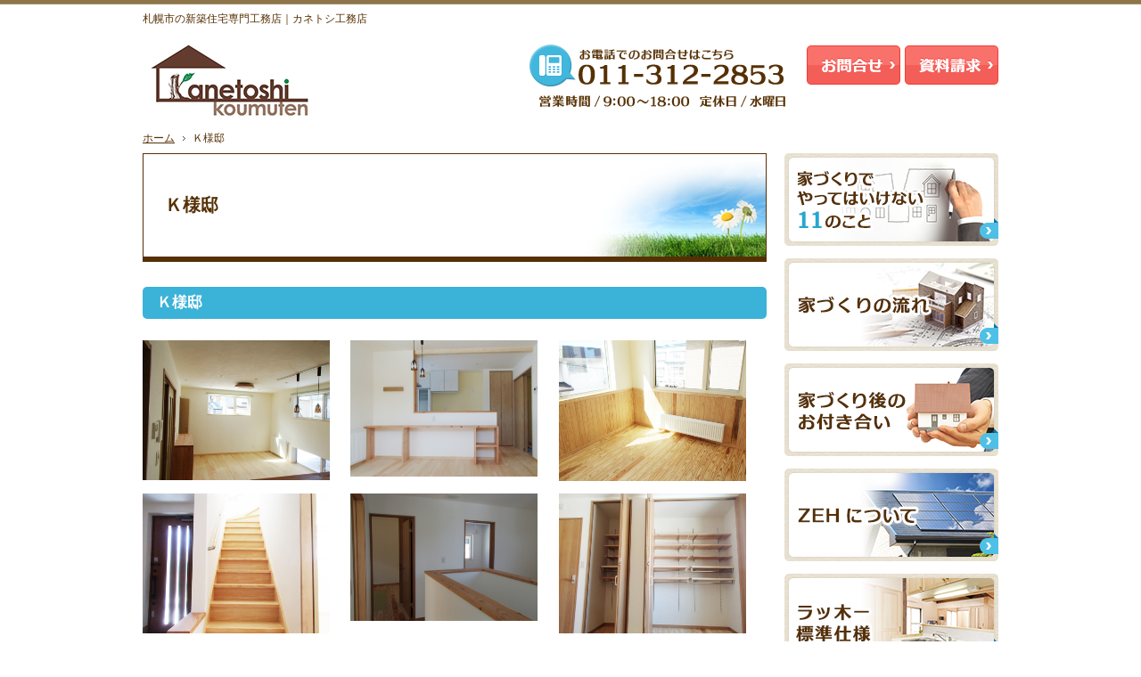

--- FILE ---
content_type: text/html
request_url: https://www.kanetoshi.com/post_30.html
body_size: 7851
content:
<?xml version="1.0" encoding="utf-8"?>
<!DOCTYPE html PUBLIC "-//W3C//DTD XHTML 1.0 Transitional//EN" "http://www.w3.org/TR/xhtml1/DTD/xhtml1-transitional.dtd">
<html xmlns="http://www.w3.org/1999/xhtml" lang="ja" xml:lang="ja">
<head>
<meta http-equiv="Content-Type" content="text/html; charset=UTF-8" />
<meta http-equiv="Content-Style-Type" content="text/css" />
<meta http-equiv="Content-Script-Type" content="text/javascript" />
<title>Ｋ様邸｜札幌市の注文住宅ならカネトシ工務店</title>
<meta name="description" content="Ｋ様邸&laquo;札幌市白石区でデザイン住宅、高気密高断熱住宅など「家族みんなが笑顔でしあわせいっぱいの家づくり」をしているカネトシ工務店です。家づくりに関するお金のことも、あなたの立場になって無料でご相談に応じます。" />
<meta name="format-detection" content="telephone=no" />
<meta name="viewport" content="width=device-width,initial-scale=1" />
<link rel="stylesheet" href="https://www.kanetoshi.com/style.css" />
<link rel="stylesheet" href="https://www.kanetoshi.com/print.css" media="print" />
<script type="text/javascript" src="https://www.kanetoshi.com/js/jquery.js"></script>
<script type="text/javascript" src="https://www.kanetoshi.com/js/shared.js"></script>
<script type="text/javascript" src="/js/fancybox/fancybox.js"></script>
<link rel="stylesheet" type="text/css" href="/js/fancybox/fancybox.css" media="screen" />
<!-- Google Tag Manager -->
<script>(function(w,d,s,l,i){w[l]=w[l]||[];w[l].push({'gtm.start':
new Date().getTime(),event:'gtm.js'});var f=d.getElementsByTagName(s)[0],
j=d.createElement(s),dl=l!='dataLayer'?'&l='+l:'';j.async=true;j.src=
'https://www.googletagmanager.com/gtm.js?id='+i+dl;f.parentNode.insertBefore(j,f);
})(window,document,'script','dataLayer','GTM-K7XHC2S');</script>
<!-- End Google Tag Manager -->
</head>

<body id="e-post_30" class="p-entry">
<div id="top" class="wrap">
<div id="header">
<h1>Ｋ様邸</h1>
<h2><a href="https://www.kanetoshi.com/" rel="home">札幌市の新築住宅専門工務店｜カネトシ工務店</a></h2>
<p><a href="https://www.kanetoshi.com/" rel="home"><img src="https://www.kanetoshi.com/header_logo.png" alt="完全自由設計、注文住宅" /></a></p>
</div>
<div id="main">
<div class="article" id="a-post_30">
<h3>Ｋ様邸</h3>
<div class="content">
<p><span class="grid3"><span><a href="/k1.JPG" class="fancybox" rel="group02" title="photo"><img src="/k1.JPG" alt="LDK写真1" class="left" width="210" /></a></span><span><a href="/k2.JPG" class="fancybox" rel="group02" title="photo"><img src="/k2.JPG" alt="LDK写真2" class="left" width="210" /></a></span><span><a href="/k3.JPG" class="fancybox" rel="group02" title="photo"><img src="/k3.JPG" alt="洋室写真1" class="left" width="210" /></a></span><span><a href="/k4.JPG" class="fancybox" rel="group02" title="photo"><img src="/k4.JPG" alt="階段写真" class="left" width="210" /></a></span><span><a href="/k5.JPG" class="fancybox" rel="group02" title="photo"><img src="/k5.JPG" alt="2階フロア写真" class="left" width="210" /></a></span><span><a href="/k6.JPG" class="fancybox" rel="group02" title="photo"><img src="/k6.JPG" alt="クローゼット写真" class="left" width="210" /></a></span><span><a href="/k7.JPG" class="fancybox" rel="group02" title="photo"><img src="/k7.JPG" alt="トイレ写真" class="left" width="210" /></a></span><span><a href="/k8.JPG" class="fancybox" rel="group02" title="photo"><img src="/k8.JPG" alt="洋室写真2" class="left" width="210" /></a></span><span><a href="/k9.JPG" class="fancybox" rel="group02" title="photo"><img src="/k9.JPG" alt="LDK写真3" class="left" width="210" /></a></span><br />
<br/><br/></p>

<p><span class="b">【施主様の喜びの声】</span></p>

<p>最初は他社と検討していました。オープンハウスを見て真面目に造られている感じがし、使用している物に嘘がない印象だったのでカネトシさんにお願いする事にしました。無垢材の家に住めると思っていなかったので家族みんなが大喜びです。ありがとうございました。</p>
</div>
</div>
<p class="contact np">
<a href="/85contact-ssl/"><img src="/images/contact.png" alt="資料請求はこちら" /></a>
</p>
</div><div id="side">
<ul>

<li class="rehome-on">

</li>
<li class="rehome"><a href="/11check.html"><img src="/images/banner_ie.png" alt="家づくりでやってはいけない11のこと" /></a></li>
<li class="rehome"><a href="/post_173.html"><img src="/images/banner_47schedule.png" alt="家づくりの流れ" /></a></li>
<li class="rehome"><a href="/post_12.html"><img src="/images/banner_55maintenance.png" alt="家づくり後のお付き合い" /></a></li>
<li><a href="/zeh.html"><img src="/images/banner_zeh.png" alt="ZEHについて" /></a></li>


<li><a href="/post_148.html"><img src="/images/banner_40design-2.png" alt="充実の標準設備！" /></a></li>

<li><a href="https://www.instagram.com/kanetoshikoumuten/" target="_blank" rel="nofollow noopener"><img src="/bn_instagram.png" alt="インスタグラム始めました" /></a></li>
<li><a href="https://www.youtube.com/channel/UC40_aAXI1oXkV2C-dECN89w" target="_blank" rel="nofollow noopener"><img src="/images/bn_youtube.png" alt="YouTube" /></a></li>
<li><a href="https://line.me/R/ti/p/%40201qjrwg" target="_blank" rel="nofollow noopener"><img src="/images/banner_line.png" alt="LINE友達登録" /></a></li>


</ul>

<div id="menu">
<ul><li><a href="https://www.kanetoshi.com/" rel="home">ホーム</a></li></ul>
<ul><li><a href="https://www.kanetoshi.com/60company/">会社案内</a></li><li><a href="https://www.kanetoshi.com/61staff/">スタッフ紹介</a></li><li><a href="https://www.kanetoshi.com/65event/">イベント情報</a></li><li><a href="https://www.kanetoshi.com/84soudan-ssl/">お問合せ・ご相談</a></li><li><a href="https://www.kanetoshi.com/85contact-ssl/">資料請求</a></li><li><a href="https://www.kanetoshi.com/95privacy/">個人情報の取り扱い</a></li></ul>
<ul><li><a href="https://www.kanetoshi.com/archives.html">サイトマップ</a></li></ul>
</div>

</div>
<div id="gnav">
<ul>
<li><a href="/84soudan-ssl/">お問合せ</a></li><li><a href="/85contact-ssl/">資料請求</a></li>
</ul>
</div>
</div>
<div id="topicpath"><ol class="wrap">
<li><a href="https://www.kanetoshi.com/" rel="home"><span>ホーム</span></a></li><li><span>Ｋ様邸</span></li>
</ol></div>
<div id="footer"><div id="info" class="wrap">
<dl>
<dt>カネトシ工務店</dt>
<dd>
<p>
<span>
<span>お電話でのお問合せはこちら</span>
<span><a href="tel:0113122853">011-312-2853</a></span>
</span>
<span>
<span>営業時間／9：00～18：00</span><span>定休日／水曜日</span>
</span>
</p>
<a href="/84soudan-ssl/">お問合せ・ご相談フォーム</a>
</dd>
</dl>
<a href="https://www.kanetoshi.com/" rel="home"><img src="https://www.kanetoshi.com/footer_banner.png" alt="札幌市の注文住宅ならカネトシ工務店におまかせ下さい" /></a>
<h3>ライフスタイルをカタチに・<a href="https://www.kanetoshi.com/" rel="home">札幌市の注文住宅ならカネトシ工務店</a>にご相談ください。</h3>
</div></div>
<!-- Google Tag Manager (noscript) -->
<noscript><iframe src="https://www.googletagmanager.com/ns.html?id=GTM-K7XHC2S"
height="0" width="0" style="display:none;visibility:hidden"></iframe></noscript>
<!-- End Google Tag Manager (noscript) -->

<!-- Google tag (gtag.js) -->
<script async src="https://www.googletagmanager.com/gtag/js?id=UA-98101957-1"></script>
<script>
  window.dataLayer = window.dataLayer || [];
  function gtag(){dataLayer.push(arguments);}
  gtag('js', new Date());

  gtag('config', 'UA-98101957-1');
</script>


</body>
</html>

--- FILE ---
content_type: text/css
request_url: https://www.kanetoshi.com/style.css
body_size: 37167
content:
@charset "utf-8";
@import url(css/responsive/sketch/shared.css);
.sj-m-title {font-weight:bold;display:block;border-bottom:1px dotted;padding:6px 0 8px 0;}
.pd_all{padding:15px;}

[class*="linebox"]{padding:20px;display:block;border:1px solid #f1deb9;background-color:#fff9ed;box-shadow:1px 1px 0 #fff inset,-1px -1px 0 #fff inset;}

mark,.mark{background:#ffff7f;background:linear-gradient(rgba(255,255,127,0) 70%,#ffff7f 70%,#ffff7f 100%);}[class^="mark"]{padding:0 3px;}

.list-type-check>li,.list-type-check>dt,.list-type-check>dd,.title-i-check{padding-left:1.5em;}
.list-type-check>li::before,.list-type-check>dt::before,.title-i0-check::before{content:"";background:url("../../images/design/checkbox.png") center center no-repeat;background-size:1.25em;width:1.25em;height:1.25em;}

#choice{background:url("images/bg_choice.jpg") 0 0;padding:20px;text-align:center;margin-bottom:2em;}
#choice h3{background:none;color:#333;font-size:1.4em;line-height:1.8;margin-bottom:10px;padding:8px 0;}
#choice h3+p{font-weight:bold;font-size:1.3em;color:#fff;background:#ff6e29;border-radius:2em;padding:10px 2em;margin-bottom:20px;display:inline-block;}
#choice ul li{background:#fff;display:flex;margin-bottom:20px;}
#choice ul a {text-decoration:none;display:flex;flex-direction:column;}
#choice ul img{margin:0;}
#choice ul p{margin:10px 10px 0;}
#choice ul p.a-btn{margin:auto 0 0;font-size:14px;background-color:#ff9429;border-radius:0;padding:10px;}

#reason h3{margin-bottom:10px}
#reason ul{background:#e6dfd0;padding:10px 5px;}
/* #reason li{max-width:216px;}  */
/* #reason li:nth-of-type(4){margin-left:16.66%;} */
#reason a{display:block;height:100%;background:#fff;overflow:hidden;position:relative;margin:0 auto;}
#reason a::before,#reason a::after{content:"";position:absolute;left:0;top:0;width:100%;height:100%;z-index:2;}
#reason a:hover::before{border:3px solid #d5cdbc;}

.flex{
    display: flex;
     flex-wrap: wrap;
}

.tab-wrap {
  display: flex;
  flex-wrap: wrap;
  margin:20px auto;
  width: 98%;
}
.tab-wrap:after {
  content: '';
  width: 100%;
  height: 3px;
  background: #3BB2D8;
  display: block;
  order: -1;
}
.tab-label {
  color: White;
  background: LightGray;
  font-weight: bold;
  text-shadow: 0 -1px 0 rgba(0,0,0,.2);
  white-space: nowrap;
  text-align: center;
  padding: 10px .5em;
  order: -1;
  position: relative;
  z-index: 1;
  cursor: pointer;
  border-radius: 5px 5px 0 0;
  flex: 1;
}
.tab-label:not(:last-of-type) {
  margin-right: 5px;
}
.tab-content {
  width: 100%;
  height: 0;
  overflow: hidden;
  opacity: 0;
}
/* アクティブなタブ */
.tab-switch:checked+.tab-label {
  background: #3BB2D8;
}
.tab-switch:checked+.tab-label+.tab-content {
  height: auto;
  overflow: auto;
  padding: 15px;
  opacity: 1;
  transition: .5s opacity;
  box-shadow: 0 0 3px 2px rgba(0,0,0,.2);
}
/* ラジオボタン非表示 */
.tab-switch {
  display: none;
}

.select,
.homa_box{width:100%;display:flex;flex-wrap:wrap;justify-content:center;}
.homa_box{justify-content:space-around;}
.select li{width:30%;}
.homa_box li{width:48%;}

.select_img{width:47%;}
.select_img02{width:25%;}
.select_ul li{display:flex;justify-content:space-between;flex-direction:row-reverse;align-items:center;}
.select_text{margin-right: 20px;}

.mt10{margin-top:10px;}
.mb10{margin-bottom:10px;}

.subtitle{background: url(../../../images/design/hl3.png) 0 bottom repeat-x;
    padding: 10px 0 10px 24px;display:inline-block;}
.subtitle:before{border-color: #563004;
    top: 18%;
    height: 60%;left: 12px;
    border-width: 4px;}
.tab-content ul li img{width: 300px;}
.tab-content a{pointer-events:none;}
.text_none{display:none;}

/*ページネーション*/
.pager  ul.pagination {
  text-align: center;
  margin: 0;
  padding: 0;
  font-size: 1.3em;
}

.pager .pagination li {
  display: inline;
  margin: 0 2px;
  padding: 0;
  display: inline-block;
  background:#3BB2D8;
  width: 50px;
  height: 50px;
  text-align: center;
  position: relative;
}

.pager .pagination li a{
  vertical-align: middle;
  position: absolute;
  top: 0;
  left: 0;
  width: 100%;
  height: 100%;
  text-align: center;
  display:table;
  color: #fff;
  text-decoration: none;
}

.pager .pagination li a span{
  display:table-cell;
  vertical-align:middle;
}

.pager .pagination li a:hover,
.pager .pagination li a.active{
  color: #000;
  background: #D5F4FF
}
/*ページネーション終わり*/

/* お家ラインナップテーブル */
.house_table01 th,
.house_table02 th{
  background: #f9f8f5;
}

.bg_green{
  background: #EBF1D6;
}

.bg_gray{
  background: #f9f8f5;
}

.bg_orange{
  background: #FAEDD7;
}
/* お家ラインナップテーブル終わり */

/* よくある質問 */
summary {
  list-style: none;
  position: relative;
  padding: 20px 70px 20px 20px;
  cursor: pointer;
  background-color: #ECFAFF;
  font-weight: bold;
}

@media not all and (min-width: 768px){
  summary {
    padding: 20px 50px 20px 20px;
  }
}

summary::-webkit-details-marker {
  display: none;
}

summary:hover,
details[open] summary {
  background-color: #CCF1FF;
}

summary::after {
  content: '+';
  position: absolute;
  top: 50%;
  right: 30px;
  transform: translateY(-50%);
  transition: transform 0.5s;
  font-size: 30px;
}

details[open] summary::after {
  transform: translateY(-50%) rotate(45deg);
}

.answer {
  padding: 20px;
}

@media not all and (min-width: 768px){
  summary::after {
    right: 20px;
    font-size: 20px;
  }

  .answer {
    padding: 30px 20px 10px 20px;
  }
}

details[open] .answer {
  animation: fadein 0.5s ease;
}

@keyframes fadein {
  0% { opacity: 0; }
  100% { opacity: 1; }
}

body, p {
  margin: 0;
}

details {
  margin-right: auto;
  margin-left: auto;
}

@media not all and (min-width: 640px){
  details {
    width: 100%;
  }

summary:hover,
details[open] summary {
  background-color: #ECFAFF;
}
}

details:first-of-type {
  margin-top: 30px;
}
/* よくある質問 終わり*/


/* ZEHテーブル*/
.zeh_table th,
.zeh_table td{
 padding: 3px;
 font-size: 0.8em;
 text-align: center;
 vertical-align: middle;
}
/* ZEHテーブル 終わり*/

/* 下線デザイン*/
.line_design{
 background: url(../../../images/design/hl3.png) 0 bottom repeat-x;
 padding: 10px 0 10px 0px;
 width: 100%;
 margin: 0px 0px 15px 0px;
 display: block;
}
/* 下線デザイン 終わり*/

/* ムテ木テーブル*/
/*.muteki_table td{
 font-size: 17px;
 font-weight: bold;
 text-align: center;
}
.muteki_table tr:first-child {
 background-color: #EBF1D6;
}*/

/* ムテ木テーブル　おわり*/


/* ムテキロゴ */
.muteki_logo{width: 380px;}
/* ムテキロゴ　おわり */


/* ムテキトップ画像 */

.muteki_box,
.lucky_box,
.kikaku_box {
  height: 450px;
  width: 100%;
  position: relative;
  overflow: hidden;
}

.mu_image,
.la_image,
.ki_image{
  position: absolute;
  top: 0;
  left: 0;
  bottom: 0;
  right: 0;
  opacity: 0;
  background-size: cover;
  background-position: center center;
  animation: image-switch-animation 25s infinite;
}

.muteki_img1 {
  background-image: url(muteki_img03.jpg);
}
.muteki_img2 {
  background-image: url(muteki_img02.jpg);
}
.muteki_img3 {
  background-image: url(/yonesato035.jpg);
}
.muteki_img4 {
  background-image: url(/yonesato017.jpg);
}
.muteki_img5 {
  background-image: url(/yonesato027.jpg);
}

.mu_image:nth-of-type(1) {
  animation-delay: 0s;
}
.mu_image:nth-of-type(2) {
  animation-delay: 5s;
}
.mu_image:nth-of-type(3) {
  animation-delay: 10s;
}
.mu_image:nth-of-type(4) {
  animation-delay: 15s;
}
.mu_image:nth-of-type(5) {
  animation-delay: 20s;
}

@keyframes image-switch-animation {
  0%{ opacity: 0; transform: scale(1.0);}
  5%{ opacity: 1;}
  25%{ opacity: 1;}
  30%{ opacity: 0;}
  100%{ opacity: 0; transform: scale(1.2);}
}
/* ムテキトップ画像おわり */

/* ラッキー・ムテキバナー画像 */

.muteki_bunner01,
.muteki_bunner02,
.lucky_bunner01,
.lucky_bunner02{
  width: 500px;
  border-radius: 5px;
  border: 3px solid #E7E0D1;
  margin-bottom: 15px;
}

/* ラッキー・ムテキバナー画像おわり */


/* ラッキー・シンプルモダントップ画像 */

.la_image{
  animation: image-switch-animation 20s infinite;
}

.lucky_img1 {
  background-image: url(lucky_img01.jpg);
}
.lucky_img2 {
  background-image: url(lucky_img02.jpg);
}
.lucky_img3 {
  background-image: url(o-kitchin5.jpg);
}
.lucky_img4 {
  background-image: url(sakai6.jpg);
}
.lucky_img5 {
  background-image: url(lucky_img5.jpg);
}
.lucky_img6 {
  background-image: url(lucky_img6.jpg);
}
.lucky_img7 {
  background-image: url(lucky_img7.jpg);
}
.lucky_img8 {
  background-image: url(lucky_img8.jpg);
}

.simple_img1{
  background-image: url(simple_img01.jpg);
}

.simple_img2{
  background-image: url(simple_img02.png);
}

.simple_img3{
  background-image: url(simple_img03.png);
}

.simple_img4{
  background-image: url(simple_img04.png);
}


.la_image:nth-of-type(1) {
  animation-delay: 0s;
}
.la_image:nth-of-type(2) {
  animation-delay: 5s;
}
.la_image:nth-of-type(3) {
  animation-delay: 10s;
}
.la_image:nth-of-type(4) {
  animation-delay: 15s;
}

/* ラッキー・シンプルモダントップ画像おわり */

/* 木かくトップ画像 */

.kikaku_img1 {
  background-image: url(/images/homa/vintagel_north.jpg);
}
.kikaku_img2 {
  background-image: url(/images/homa/vintagel_interior.jpg);
}
.kikaku_img3 {
  background-image: url(muteki_img04.jpg);
}
.kikaku_img4 {
  background-image: url(muteki_img01.jpg);
}
.kikaku_img5 {
  background-image: url(kikaku_img01.jpg);
}

.ki_image:nth-of-type(1) {
  animation-delay: 0s;
}

.ki_image:nth-of-type(2) {
  animation-delay: 5s;
}

.ki_image:nth-of-type(3) {
  animation-delay: 10s;
}

.ki_image:nth-of-type(4) {
  animation-delay: 15s;
}

.ki_image:nth-of-type(5) {
  animation-delay: 20s;
}


/* 木かくトップ画像おわり */

/* ムテキテーブルデザイン */
.title01 {
  padding: 1em;
  border-bottom: 2px solid #e0d5c9;
}

.table_wrap {
  overflow-x: scroll;
}
.muteki_table {
  width: 100%;
  border-collapse: collapse;
  white-space: nowrap;
}

.muteki_table td,
.muteki_table th{
  min-width: 107px;
}
/* ムテキテーブルデザインおわり */

/*家づくりスタディ*/
.studybox_inner {
    padding: 2em;
    margin: 2em 0;
    color: #2c2c2f;
    background: #ECFAFF;
    width: 320px;
}

h6{
  background-image: url(/check02.png);
    background-repeat: no-repeat;
    background-position: 0;
    padding: 0 0 0 25px;
    background-size: contain;
}

/*ZEHマーク　DLスマホ禁止*/
.zehmark{
  -webkit-touch-callout:none;
    -webkit-user-select:none;
    -moz-touch-callout:none;
    -moz-user-select:none;
    user-select:none;
}
/*ZEHマーク　DLスマホ禁止おわり*/

/*北広島土地　テーブルデザイン*/
.kitahiro_table th{
  background-color: #ECFAFF;
}
/*北広島土地　テーブルデザインおわり*/

/*選ばれる理由　ボタン*/
.reason-btn{
  width: 220px;
}
/*選ばれる理由　ボタンおわり*/

/*トップページ　選ばれる理由*/
.reason-topbox{
  display: flex;
  justify-content: space-around;
  flex-wrap: wrap;
  margin-bottom: 40px;
}

.reason-inner{
  width: 100%;
  display: flex;
  flex-direction: column;
  padding: 10px;
}
.reason-topimg{
  width: 100%;
}

.reason-topimg_first{
  margin: 2em 0;
}

@media only screen and (max-width:500px){
.reason-topimg_first{
  margin: 1.5em 0;
}
}

.reason-btn02{
  width: 350px;
}

/*トップページ　選ばれる理由　おわり*/

/*施工事例*/
.lucky_wrap tr td{
  width: 50%;
}
.works_inner{
  width: 50%;
  border: 1px solid #e0d5c9;
  padding: 14px;
  margin-top:-1px;
}

.works_inner:nth-child(2n) {
  margin-left:-1px;
}

.works_wrap{
  display: flex;
  flex-wrap: wrap;
}
/*施工事例　おわり*/

/*リノベーションの流れ*/
.flow_design05 {
  width: 95%;
  margin: 0 auto;
}

.flow05 {
  padding-left: 0;
}

.flow05 > li {
  list-style-type: none;
  position: relative;
  padding-left: 50px;
}

.flow05 > li:not(:last-child) {
  padding-bottom: 10px;
}

.flow05 > li .icon05 {
  width: 2em;
  height: 2em;
  line-height: 2em;
  text-align: center;
  border-radius: 100vh;
  display: inline-block;
  background: #3BB2D8;
  color: #fff;
  position: absolute;
  left: 0;
font-size: 1.3em;
    font-weight: bold;
}

.flow05 > li:not(:last-child)::before {
  content: '';
  background: #c3c3c3;
  width: 2px;
  height: 100%;
  position: absolute;
  top: calc(50% - -30px);
  left: 17px;
  transform: translateY(-50%);
  -webkit-transform: translateY(-50%);
  -ms-transform: translateY(-50%);
}

.flow05 > li dl dt {
  font-size: 1.3em;
  font-weight: 600;
  color: #3BB2D8;
  margin: 20px 0 10px;
}

.flow05 > li dl dd {
  margin-left: 0;
}

.after_icon{
   width: 0.8em;
   height: 0.8em;
   top: 3px;
       line-height: 2em;
    text-align: center;
    border-radius: 100vh;
    display: inline-block;
    background: #3BB2D8;
    color: #fff;
    position: absolute;
    left: 0;
    font-size: 1.3em;
    font-weight: bold;
}

.after_design li{
padding-left: 25px;
}

.after_title{
  margin: 0 !important;
  font-size: 1.1em !important;
  font-weight: 600;
    color: #3BB2D8;
}

.after_design > li:not(:last-child)::before{
  top: 59px;
  left: 6px;
  height: 160%;
}

/*リノベーションの流れ　おわり*/

/*リフォーム*/
.re_works_box{
  width: 100%;
  display: flex;
  flex-wrap: wrap;
  justify-content: space-between;
}

.re_works_box a{
  display: block;
  text-decoration: none;
}

.re_works_inner{
  width: 48%;
  margin-bottom: 25px;
}

.title02{
  border-bottom: solid 8px #ccf1ff;
  display: inline-block;
}

.title03{
  border-bottom: solid 8px #ffd699;
  display: inline-block;
}


.reco_box{
  background-color: #ECFAFF;
    padding: 50px 30px;
}

.reco_inner{
  width: 100%;
  margin-bottom: 20px;
  padding: 15px;
  background-color: #fff;
  border: solid 1px #87cefa;
}

.re_service_box{
  background-color: #ffefd5;
  padding: 40px;
}

.re_service_text{
  width: 48%;
}

.home_inner{
  margin-bottom: 30px;
  width: 100%;
}


.point_inner,
.part_inner,
.roof_inner,
.home_inner{
  display: flex;
  align-items: flex-start;
}

.reverse{
  flex-direction: row-reverse;
}

.part_text,
.roof_text{
   width: 350px;
   box-sizing: border-box;
   padding: 40px 30px;
}



.part_img,
.roof_img{
    width: 350px;
    height: 450px;
    background-repeat: no-repeat;
}

.part_img01{
    background-image: url(../ref_select02.jpg);
        background-position: -152px;
       background-size: cover;
}

.roof_img01{
    background-image: url(../ref_select01.jpg);
       background-size: cover;
}

.part_img02{
    background-image: url(../ref_select01.jpg);
   background-size: cover;
}

.roof_img02{
    background-image: url(../ref_roof01.jpg);
   background-size: cover;
}

.part_img03{
    background-image: url(../o-kitchin5.jpg);
       background-size: cover;
       background-position: -70px;
}

.roof_img03{
    background-image: url(../ref_roof02.jpg);
       background-size: cover;
       background-position: -140px;
}

.border{
  display: inline-block;
    border-bottom: 5px solid #27acd9;
    width: 50px;
    height: 20px;
    margin-bottom: 25px;
}


.part_btn{
  width: 100%;
}

.refo_point_img,
.home_img{
  width: 300px;
  margin-left: 25px;
}

.home_img02{
  width: 300px;
  margin-right: 25px;
}

.ref_point,
.ref_part,
.roof_part{
  padding: 30px;
  background-color: #fffafa;
  border: 1px solid #E7E0D1;
}

.ref_part,
.roof_part{
  padding: 0;
}

.re_service{
  border:  6px solid #E7E0D1;
  border-radius: 8px;
  display: inline-block;
  width: 80%;
  margin: 0 auto 10px;
}

.re_service_content{
   display: flex;
   justify-content: space-between;
}


.re_service_menu{
  width: 48%;
  margin-left: 25px;
  border: 2px solid #ffd699;
}

.reno_banner{
  width: 70%;
}

.reno_banner img{
  margin: 0;
}

.reform_btn_box{
  width: 100%;
  background-color: #ccf1ff;
  padding-bottom: 40px;
}

.reform_btn{
    width: 100%;
    margin: 0 auto;
    background-color: #fff;
    padding: 20px;
    box-sizing: border-box;
}

.reform_btn02{
    width: 90%;
    margin: 0 auto;
    background-color: #fff;
    padding: 20px;
    box-sizing: border-box;
}

.ref_checkmark{
  width: 35px;
  border: 1px solid lightgray;
      margin-right: 10px;
}

.ref_check_inner{
   display: flex;
    align-items: center;
    width: 48%;
    border: 1px solid lightgray;
    padding: 20px 20px 20px 10px;
    box-sizing: border-box;
    margin-bottom: 20px;
    border-left: 5px solid #27acd9;
  font-weight: bold;
  background-color: #fff;
}

.ref_checkbox{
   display: flex;
   justify-content: space-between;
  flex-wrap: wrap;
  background-color: #ccf1ff;
  padding: 40px 30px 0;
}

.design04 {
 width: 100%;
 text-align: center;
 border-collapse: collapse;
 border-spacing: 0;
}

.design04 tr:nth-child(2n+1) {
 background: #e9faf9;
}

.design04 tr td:nth-child(3) {
 font-weight: bold;
}
.design04 th {
 padding: 10px;
 background: #6C4331;
 border-right: solid 1px #6C4331;
 color: #ffffff;
}

.design04 td {
 padding: 10px;
 vertical-align:middle
}


.heading04 {
	display: flex;
	justify-content: center;
	align-items: center;
	font-weight: bold;
	text-align: center;
}

.heading04::before,
.heading04::after {
	content: '';
	width: 2px;
	height: 40px;
	background-color: #27acd9;
}

.heading04::before {
	margin-right: 15px;
	transform: rotate(-35deg)
}
.heading04::after {
	margin-left: 15px;
	transform: rotate(35deg)
}

.taishin_img,
.ref_btn{
 width: 80%;
}

.ttl {
width: 100%;
position: relative;
color: #fff;
text-align: center;
padding: 20px 30px;
background-color: #27acd9;
}
.ttl::after {
width: 0;
height: 0;
position: absolute;
top: 100%;
left: 54%;
margin: 0 0 0 -50px;
border: 20px solid transparent;
border-top-color: #27acd9;
content: '';
}

.ttl02 {
width: 100%;
position: relative;
color: #fff;
text-align: center;
padding: 10px;
background-color: #6C4331;
border-radius: 5px;
margin-bottom: 20px
}
.ttl02::after {
width: 0;
height: 0;
position: absolute;
top: 100%;
left: 60%;
margin: 0 0 0 -50px;
border: 10px solid transparent;
border-top-color: #6C4331;
content: '';
}

.ttl03 {
width: 100%;
position: relative;
color: #fff;
text-align: center;
padding: 15px 30px;
background-color: #906f5b;
}
.ttl03::after {
width: 0;
height: 0;
position: absolute;
top: 100%;
left: 54%;
margin: 0 0 0 -50px;
border: 20px solid transparent;
border-top-color: #906f5b;
content: '';
}

.icon07 {
    width: 250px;
    box-sizing: border-box;
    padding: 25px 10px 10px;
    font-weight: bold;
    color: #27acd9;
    text-align: center;
    background: #ffff7f;
    position: relative;
    line-height: 30px;
    margin: 0 auto 80px;
    font-size: 18px;
}
.icon07::after {
     content: ' ';
    width: 0;
    height: 0;
    border-left: 150px solid transparent;
    border-right: 150px solid transparent;
    border-top: 50px solid #ffff7f;
    position: absolute;
    bottom: -50px;
    left: -24px;
}

.dannetsu_box,
.kimitsu_box{
          width: 100%;
    border: 3px solid #27acd9;
    padding: 30px;
    background-color: #fffafa;
}

.dannetsu_title,
.kimitsu_title{
  width: 250px;
    background-color: #fff;
    position: relative;
    top: 45px;
    border: 3px solid #27acd9;
    padding: 15px;
}

.kimitsu_img{
  border: 1px solid #E7E0D1;
}

.inner_title{
      display: inline-block;
    padding: 0 0 0 10px;
    background: transparent;
    border-left: solid 6px #27acd9;
    margin-bottom: 15px;
    border-bottom: dashed 2px #27acd9;
}

.kitchin_ref, .toilet_ref,
.living_ref, .sound_ref{
    background-color: #fffaf0;
    padding: 30px;
}

.senmen_ref, .bath_ref,
.care_ref, .dog_ref{
    padding: 30px;
}

.kitchin_point,
.senmen_point,
.toilet_point,
.bath_point{
  margin-top: 20px;
}

.kitchin_point span,
.senmen_point span,
.toilet_point span,
.bath_point span{
      display: inline-block;
    padding: 10px 15px;
    background-color: #6C4331;
    color: #fff;
   margin-bottom: 0.4em;
}

.kitchin_imgbox{
  display: flex;
    justify-content: space-evenly;
    flex-wrap: wrap;
  margin: 20px 0;
}

.kitchin_imgbox img{
  margin: 0 0 10px;
  width: 300px;
   border: 1px solid #000;
}

.kitchin_type{
  display: flex;
    justify-content: space-evenly;
}

.living_type{
  display: flex;
    justify-content: space-evenly;
  flex-wrap: wrap;
}

.living_text02{
  margin-bottom: 10px;
}

.ih_text,
.gas_text,
.living_text02{
    width: 48%;
    background-color: #fff;
    padding: 22px;
    border: 1px solid #E7E0D1;
}

.heatshock{
      background-color: #fff;
    padding: 30px;
    border: 1px solid #E7E0D1;
}


/*珪藻土イベント*/

.healthy_box{
  border: 2px solid #e3aa3c;
  padding: 20px 30px;
  position: relative;
}

.healthy_no{
  justify-content: center;
    font-size: 1.7em;
    width: 50px;
    height: 50px;
    color: #fff;
    position: absolute;
    background-color: #e3aa3c;
    top: 0px;
    left: 0;
    display: flex;
    align-items: center;
}

.healthy_color_img{
  width: 100%;
  display: flex;
  flex-wrap: wrap;
  justify-content: space-evenly;
}

.healthy_color_img img{
  width: 46%;
}

.kei_box img,
.kei_box02 img,
.kei_box03 img{
  margin-bottom: 15px;
  border-radius: 10px;
}

.kei_box03 img{
  width: 300px;
  height: 210px;
  margin-left: 10px;
}

.kei_box03{
  width: 100%;
  padding: 20px; 
  border-radius: 15px; 
  background-color: #EBDEDE; 
  margin-bottom: 10px;
  display: flex; 
  justify-content: space-between;
  flex-direction: row-reverse;
}

.kei_text{
  width: 48%;
}

.kei_inner{
  width: 100%;
  display: flex;
  justify-content: space-between;
}

.kei_box,
.kei_box02{
  padding: 20px;
  width: 49%;
  border-radius: 15px;
  background-color: #DBE1CE;
  margin-bottom: 10px;
}

.kei_box02{
  background-color: #D1E8E8;
}

@media only screen and (max-width:610px){
.kei_box03 img{
  width: 100%;
  height: auto;
  margin: 0 0 15px 0;
  text-align: center;
}

.kei_box03{
  width: 100%;
  padding: 20px; 
  border-radius: 15px; 
  background-color: #EBDEDE; 
  margin-bottom: 10px;
  display: flex; 
  flex-direction: column;
}

.kei_text{
  width: 100%;
}
}

@media only screen and (max-width:500px){
.kei_box,
.kei_box02{
  width: 100%;
}

.kei_inner{
    flex-wrap: wrap;
}
}

/*珪藻土イベントおわり*/

/*標準仕様ページ*/
.standard_box{
  width: 100%;
  display: flex;
  justify-content: left;
  flex-wrap: wrap;
}

.standard_box li{
    width: 24.3%;
    height: 40px;
    border: 1px solid #27acd9;
    margin-bottom: 5px;
    text-align: center;
    background-color: #fff;
    border-radius: 4px;
    margin: 2px;
}

@media only screen and (max-width:905px){
.standard_box li{
    width: 32%;
}
}

@media only screen and (max-width:523px){
.standard_box li{
    width: 48%;
}
}

.standard_box li a{
  text-decoration: none;
  color: #27acd9;
  display: block;
  padding: 9px 20px 3px;
  height: 40px;
  border-radius: 3px;
}

.standard_box li a:hover{
  color: #fff;
  background-color: #27acd9;
}

.st_active{
  background-color: #27acd9;
  color: #fff !important;
}

.standard_point{
  width: 149px;
    background-color: #f0f8ff;
    padding: 10px;
    box-sizing: border-box;
    text-align: center;
    margin: 0 0 5px 5px;
}

.point_box{
      display: flex;
    justify-content: left;
   flex-wrap: wrap;
}

.ecofeel_box{
  display: flex;
  justify-content: left;
}

.garuba_imgbox{
  display: flex;
  justify-content: left;
  flex-wrap: wrap;
}

.garuba_imgbox img{
  width: 48%;
}

.ecofeel_img{
  margin-right: 10px;
  width: 250px;
}


@media only screen and (max-width:542px){
.garuba_imgbox img{
  width: 95%;
}
}

@media only screen and (max-width:514px){
.ecofeel_box,
.garuba_imgbox{
  display: block;
}

.ecofeel_img{
  text-align: center;
  width: 50%;
  margin: 0 auto;
}
}

.ecofeel_table tr th,
.ecofeel_table tr td{
  padding: 10px;
}

.ecoj_img{
  padding: 10px; 
  box-sizing: border-box;"
}

.option_inner{
  display: flex;
}

@media only screen and (max-width:450px){
.trestle_img{
  flex-direction: column;
}
}
/*
.option_inner img{
  margin-right: 20px;
}*/

.option_text{
  padding: 10px;
}

@media only screen and (max-width:534px){
/*
.option_inner{
  flex-direction: column;
}*/
}

.post_point{
  display: flex;
}

.post_point img{
  width: 200px;
  box-sizing: border-box;
}

.post_text{
  padding: 10px; 
  box-sizing: border-box;
}

/*標準仕様ページおわり*/

/*カネトシ工務店の家*/

.reason_inner,
.standard_inner{
  width: 100%;
  display: flex;
  justify-content: space-between;
  flex-wrap: wrap;
}

.reason_box{
 /*   margin: 0 0 2.5em;*/
     width: 48%;
}

.stan_box{
    margin: 0 0 1em;
     width: 23%;
}

.reason_text{
  text-align: left;
 }

/*タブ切り替え全体のスタイル*/
.tabs {
  margin-top: 50px;
  padding-bottom: 40px;
  background-color: #fff;
  box-shadow: 0 0 10px rgba(0, 0, 0, 0.2);
  width: 100%;
  margin: 0 auto;
  border: 1px solid #e3dccb}

/*タブのスタイル*/
.tab_item {
  width: calc(100%/2);
  height: 50px;
  background-color: #e3dccb;
  line-height: 50px;
  font-size: 16px;
  text-align: center;
  color: #565656;
  display: block;
  float: left;
  text-align: center;
  font-weight: bold;
  transition: all 0.2s ease;
}
.tab_item:hover {
  opacity: 0.75;
}

.tabs img{
  margin: 0 0 5px 0;
}

/*ラジオボタンを全て消す*/
input[name="tab_item"] {
  display: none;
}

/*タブ切り替えの中身のスタイル*/
.tab_content {
  display: none;
  padding: 40px 40px 0;
  clear: both;
  overflow: hidden;
}


/*選択されているタブのコンテンツのみを表示*/
#all:checked ~ #all_content,
#programming:checked ~ #programming_content,
#design:checked ~ #design_content {
  display: block;
}

/*選択されているタブのスタイルを変える*/
.tabs input:checked + .tab_item {
  background-color: #fff;
}


.sec_works_box{
  width: 100%;
  display: flex;
  flex-wrap: wrap;
  justify-content: space-between;
}

.sec_works_box a{
  display: block;
  text-decoration: none;
}

.sec_works_inner{
  width: 30%;
  margin-bottom: 25px;
      text-align: center;
}

.contents{
width: 45%;
    padding: 10px 0;
    text-align: center;
    margin: 5px;
    background: #fff;
    align-items: center;
    display: flex;
    justify-content: center;
   border-bottom: 1px solid #e3dccb;
   background-repeat: no-repeat;
    background-position: 100% -30%;
   text-decoration: none;
   position: relative;
    transition : .5s; 
}

.contents::after{
content: '';
  position: absolute;
  top: 0;
  bottom: 0;
  right: 12px;
  width: 9px;
  height: 9px;
  margin: auto;
  border-top: 2px solid #563004;
  border-right: 2px solid #563004;
  transform: translateY(-2px) rotate(135deg);
  box-sizing: border-box;
}


.contents:hover::after {
  top: 20px;
}

.contents_text{
 width: 73%;
}

.slim_box{
  padding: 15px;
    width: 32%;
  text-align: center;
  border: 1px solid  #E7E0D1;
}

.slim{
   justify-content: space-evenly; margin-bottom: 30px;
}


@media only screen and (max-width:500px){
.contents{
  justify-content: left;
  text-align: left;
}

.slim_box{
    width: 48%;
  margin-bottom: 10px;
}

.slim{
   justify-content: left;
}

.slim .slim_box:nth-child(1) {
    margin-right: 10px;
}

}


.home_no{
  width: 30px;
  height: 30px;
  margin: 0 0 4px 0;
}

.btn a {
  position: relative;
  display: block;
  width: 280px;
  padding: 15px 0;
  background-color: #21be78;
  border-radius: 8px;
  font-size: 14px;
  color: #fff;
  text-decoration: none;
  text-align: center;
}


/*カネトシ工務店の家おわり*/



@media only screen and (max-width:1000px){
 .point_inner{
  flex-direction: column-reverse;
  align-items: center;
}


.refo_point_img{
  width: 90%;
  margin: 0 0 20px 0;
}

.re_service_box{
  display: block;
}

.kitchin_imgbox img{
  margin: 0 0 10px;
  width: 48%;
}

}


@media only screen and (max-width:829px){
.re_service_content {
   flex-direction: column-reverse;
}

.re_service_menu{
  width: 80%;
  margin: 0 auto 25px;
}

.re_service_text {
    width: 100%;
}

}

@media only screen and (max-width:720px){
.re_works_inner{
  width: 350px;
  margin: 0 auto 20px;
}

.ref_table_box{
  overflow-x: scroll;
}

.home_inner{
  flex-direction: column-reverse;
  align-items: center;
}

.home_img,
.home_img02{
  width: 100%;
  margin: 20px 0;
}

.top_text{
  margin-bottom: 0;
}

.design04{
   width: 900px;
}

.design04 th {
 padding: 5px;
}

.kitchin_ref,
.toilet_ref,
.living_ref,
.sound_ref{
    padding: 20px;
    margin: -5%;
}

.toilet_ref,
.sound_ref{
  margin-top: 30px;
}

.senmen_ref,
.bath_ref,
.care_ref,
.dog_ref{
  margin-top: 50px;
  padding: 0;
}
}

@media only screen and (max-width:520px){
.part_inner,
.roof_inner{
  display: flex;
  align-items: flex-start;
   flex-direction: column-reverse;
}


.part_text,
.roof_text{
   width: 100%;
    box-sizing: border-box;
    padding: 40px 30px;
}

.roof_text{
    position: relative;
    top: -50px;
}

.roof_title{
  background-color: #fff;
    padding: 25px 30px 15px;
    position: relative;
    right: 30px;
}

.part_img,
.roof_img{
    width: 100%;
    height: 400px;
    background-repeat: no-repeat;
}

.part_img01{
    background-image: url(../ref_select02.jpg);
        background-position: -45px;
       background-size: cover;
}

.roof_img01{
       background-size: cover;
}

.part_img02{
    background-image: url(../ref_select01.jpg);
   background-size: cover;
}

.roof_img02{
   background-size: cover;
}

.part_img03{
    background-image: url(../o-kitchin5.jpg);
       background-size: cover;
       background-position: -70px;
}

.roof_img03{
       background-size: cover;
       background-position: -70px;
}



.kitchin_type,
.living_type{
  display: block;
}

.ih_text,
.gas_text,
.living_text02{
    width: 100%;
   margin-bottom: 10px;
}

}


@media only screen and (max-width:500px){
.re_service{
  width: 100%;
}

.reason_inner {
    width: 100%;
    display: flex;
    justify-content: space-between;
    flex-wrap: wrap;
}

.reason_box {
    width: 100%;
}

.reason-btn02{
  width: 100%;
}

.refo_point_img{
  width: 100%;
}

.reco_box{
  margin: 0 -5%;
}

.re_service_box{
  margin: 0 -5%;
}

.reno_banner{
  width: 100%;
  margin: 0;
}

.top_text {
    margin-bottom: 30px;
}

.ref_checkbox{
   display: block;
}

.ref_check_inner{
    width: 100%;
}

.taishin_img,
.ref_btn{
 width: 100%;
}

.ref_checkbox {
    padding: 40px 30px 20px;
}

.reform_btn02{
    width: 80%;
    margin: 0 auto;
    background-color: #fff;
    padding: 20px;
    box-sizing: border-box;
}
}

/*リフォーム　おわり*/

/*トップページイベント*/

.event_content,
.notice_content{
  width: 100%;
  display: flex;
  justify-content: space-between;
  flex-wrap: wrap;
}

.event_box,
.notice_box{
  width: 48%;
}

.event_box a img,
.notice_box a img{
  margin: 0 0 15px 0;
  box-sizing: border-box;
}

/*トップページイベント　おわり*/


/*タイトルデザイン*/
.bbl_style01 {
    padding: 0.7em 0.5em;
    text-align: center;
    position: relative;
    padding: 5px 35px;
    margin-bottom: 10px;
}
.bbl_style01::before, .bbl_style01::after {
    content: "";
    display: block;
    position: absolute;
    bottom: 0;
    width: 2px;
    height: 100%;
    background: #563004;
}
.bbl_style01::before {
    left: 20px;
    transform: rotate(-30deg);
}
.bbl_style01::after {
    right: 20px;
    transform: rotate(30deg);
}
/*タイトルデザイン　おわり*/

/*フォント*/
body {
    font-family: 'Arial', 'メイリオ', sans-serif;
}
/*フォントおわり*/

/*flex 500可変*/

.plan_box,
.staff_box,
.free_flex{
  width: 100%;
  display: flex;
  justify-content: space-between;
}

.staff_box{
  justify-content: left;
}

.plan_inner{
  width: 50%;
  padding: 5px;
}

.staff_inner{
  padding: 5px;
}

.staff_image{
   width: 100%;
  display: flex;
  justify-content: left;
}

@media only screen and (max-width:500px){
.plan_box,
.staff_box{
  display: block;
}

.free_flex{
  flex-flow: column-reverse;
}

.plan_inner,
.staff_inner{
  width: 98%;
}

.free_flex_img{
  margin: auto;
}

}

/*flex 500可変おわり*/

/*家づくりの流れ*/
/*.flow_design02 {
  display: flex;
  justify-content: center;
  align-items: center;
}*/

.flow_design02 ul {
  padding: 0;
}

.flow_design02 li {
  list-style-type: none;
}

.flow_design02 dd {
  margin-left: 0;
  padding: 1em 0;
}

.flow_design02 dd p{
  padding: 0;
}

.homemade_box{
  display: flex;
  justify-content: space-between;
}

.flow02 > li {
  padding: 40px 10px 0;
}

.flow02 > li:first-child {
  padding-top: 0;
}

.flow02 > li:not(:last-child) {
  border-bottom: 3px solid #3bb2d8;
  position: relative;
}

.icon_green > li:not(:last-child) {
  border-bottom: 3px solid #6eb92b;
}

.flow02 > li:not(:last-child)::before,
.flow02 > li:not(:last-child)::after {
  content: "";
  border: solid transparent;
  position: absolute;
  top: 100%;
  left: 15%;
  -webkit-transform: translateX(-50%);
  transform: translateX(-50%);
}

.flow02 > li:not(:last-child)::before {
  border-width: 22px;
  border-top-color: #3bb2d8;
}

.icon_green > li:not(:last-child)::before {
  border-top-color: #6eb92b;
}

.flow02 > li:not(:last-child)::after {
  border-width: 18px;
  border-top-color: #fff;
}

.flow02 > li dl {
  margin: 0;
}

.flow02 > li dl dt {
  font-size: 1.3em;
  font-weight: 600;
  border-bottom: 2px dotted #878787;
  margin-bottom: 0.5em;
  display: flex;
  padding: 1em 0 0.5em 0;
}

.flow02 > li dl dt .icon02 {
  font-size: 0.6em;
  color: #fff;
  background: #3bb2d8;
  padding: 5px 10px;
  display: inline-block;
  margin-right: 0.5em;
}

.icon_green > li dl dt .icon02 {
  background: #6eb92b;
}

.special_step {
  font-size: 0.6em;
  color: #fff;
  background: darkorange;
  padding: 5px 10px;
  display: inline-block;
  margin-right: 0.5em;
}

.homemade_inner{
  padding: 20px 20px 10px;
    border: 1px solid #e0d5c9;
    margin-bottom: 20px;
}

/*家づくりの流れ　おわり*/

/*施工事例　価格内訳table*/

.example2{
    background: #fff;
    border-spacing: 0;
}

.example2 th{
   font-weight: bold;
   width: 30%;
}

.example2 th,
.example2 td{
    border: none;
    border-bottom: 1px solid #e0d5c9;
    padding: 10px;
    background-color: #fff;
}

/*施工事例　価格内訳tableおわり*/

@media only screen and (max-width:500px){
#reason li,#reason li:nth-of-type(4){margin: auto;}
#reason ul{padding:10px 5px;}
.select{justify-content:space-between;}
.select li{width:47%;}
.select_img{width:98%;}
.select_img02{width:98%; margin-bottom: 20px;}
.select_ul li{display:flex;justify-content:space-between;flex-direction:column;}
.tab-content ul li img{width: 100%;}
.tab-content a{pointer-events:auto;}
.text_none{display:inline;}
.muteki_logo,.lucky_logo{width: 300px;}
.la_ua{width: 88px;}
.muteki_box,.lucky_box,.kikaku_box{height: 250px; width: 100%; position: relative; overflow: hidden;}
.reason_inner .reason_box:first-child{margin-bottom: 20px;}
.lineup_img{width: 90%; margin: 0;}
.event_content,.notice_content{display: block;}
.event_box,.notice_box{width: 100%;}
.sec_works_inner {
    width: 48%;
}
.stan_box{
    margin: 0 0 1em;
     width: 48%;
}
}

@media(min-width:31em){
.flex,[class*="flex-"],.list-btn{display:flex;flex-wrap:wrap;justify-content:space-between;}
.flex-sb{justify-content:space-between;}.flex-sa{justify-content:space-around;}.flex-fs{justify-content:flex-start;}
.list-btn>span>a,.flex span>a{display:flex;flex-direction:column;justify-content:center;height:100%;}
#choice ul{display: flex;}
#choice h3{font-size:1.75em;}
#choice ul li{margin-bottom:0;}
}

[class*="a-btn"]{display:inline-block;position:relative;z-index:1;margin:auto;overflow:hidden;background:#f4635d url("images/design/arrow3.png") 98% 45% no-repeat;line-height:1.25;padding:.76em 40px .705em 30px;color:#fff;text-decoration:none;font-size:1.2em;-webkit-transition:.2s;transition:.2s;border-radius:5px;}

[class*="a-btn"]:hover{opacity:.8;}
[class*="linebox"]>dd::before{content:"";display:block;height:1px;border-top:1px dashed #c7cde7;margin:10px 0;}
.linebox2{padding:10px;border:none;background-color:#595656;color:#fff;}
.linebox3{border:1px solid #595656;background-color:#fff;}
.pb20{padding-bottom:20px;}
.pb10{padding-bottom:10px;}
.mb20{margin-bottom:20px:}
.mb10{margin-bottom:10px;}
.limb20>li,.limb20>span{margin-bottom:20px;}
.pnav li>span{background: orange;}
.pnav li a{color: blue;}
.pnav li a[rel="prev"]{}
.pnav li a[rel="next"]{}
.change{display:inline-block;width:100%;position:relative;overflow:hidden;}
.change img{position:absolute;left:120%;top:0;}
.change img+img{position:static;left:auto;top:auto;}

@media(min-width:30em){
.change img+img{position:absolute;left:100%;top:0;}
.change img:first-child{position:relative;left:auto;top:auto;}
}

.a-btn2{background:#563004 url(images/design/arrow3.png) 98% 45% no-repeat;}
.a-btn3{background:#008000 url(images/design/arrow3.png) 98% 45% no-repeat;}
.a-btn4{background:#ff9900 url(images/design/arrow3.png) 98% 45% no-repeat;}
.a-btn5{background:#27acd9 url(images/design/arrow3.png) 98% 45% no-repeat;}


#e-post_131 .rehome{position:absolute;left:120%;top:0;}
.rehome-on{position:absolute;left:200%;top:0;}
#e-post_131 .rehome-on{position:static;}

--- FILE ---
content_type: text/css
request_url: https://www.kanetoshi.com/css/responsive/sketch/shared.css
body_size: 27343
content:
@charset "utf-8";
/*reset150828-180517*/
html,body,div,h1,h2,h3,h4,h5,h6,address,p,hr,pre,blockquote,ol,ul,li,dl,dt,dd,a,em,strong,small,cite,q,dfn,abbr,code,var,samp,kbd,sub,sup,i,b,span,ins,del,img,iframe,table,caption,colgroup,col,tbody,thead,tfoot,tr,td,th,form,fieldset,legend,label,input,button,select,optgroup,option,textarea,article,aside,figcaption,figure,footer,header,mark,nav,section,time{background-color:transparent;border:0;font-family:inherit;font-size:100.01%;font-style:normal;margin:0;outline:0;padding:0;vertical-align:baseline;}article,aside,figcaption,figure,footer,header,main,nav,section,hr{display:block;}html{height:100%;}body{font-size:62.5%;line-height:1;text-align:center;width:100%;}ol,ul{list-style:none;}table{border-collapse:collapse;border-spacing:0;}a img,ins{text-decoration:none;}abbr[title],dfn[title]{border-bottom:1px dotted;cursor:help;}button,input,label{cursor:pointer;overflow:visible;width:auto;}button,input,optgroup,select,textarea,iframe,svg{line-height:1;text-transform:none;vertical-align:middle;}textarea{overflow:auto;}pre{white-space:pre-wrap;}ul ul,ul dl,dl ul,table p,table ul,table dl,table table{font-size:1em;}hr{height:0;line-height:0;overflow:hidden;}a:focus,input:focus,select:focus,textarea:focus{outline:thin dotted;}a:hover,a:active{outline:0;}
/*default1510*/
strong,b,.b,optgroup{font-weight:bold;}dfn,em,i,.i{font-style:italic;letter-spacing:.1em;}.u{text-decoration:underline;}del,.s{text-decoration:line-through;}.big{font-size:1.2em;}small,.small,sup,.sup,sub,.sub{font-size:.88em;}.center{text-align:center;display:block;margin:0 auto;}blockquote,q{quotes:none;}blockquote:before,blockquote:after,q:before,q:after{content:'';content:none;}.tt,code,kbd,pre,samp,var,[type="text"],textarea{font-family:'Courier New',Courier,monospace;}h1,h2,h3,h4,h5,h6,hr,.clear{clear:both;}caption,th,td,textarea{text-align:left;vertical-align:top;}img,a img{max-width:100%;height:auto;vertical-align:middle;}abbr{text-transform:uppercase;letter-spacing:.1em;}button[disabled],input[disabled]{cursor:default;}sup{vertical-align:super;}sub{vertical-align:sub;}sup,.sup,sub,.sub{line-height:normal;}.sup,.sub{line-height:0;position:relative;}.sup{top:-.5em;}.sub{bottom:-.25em;}
:root,html{cursor:default;overflow-y:scroll;-ms-text-size-adjust:100%;-webkit-text-size-adjust:100%;}body{overflow-wrap:break-word;word-wrap:break-word;}img{-ms-interpolation-mode:bicubic;}svg:not(:root){overflow:hidden;}:root,html,hr,input,select,textarea,button,table,th,td{box-sizing:border-box;}button,[type="button"],[type="reset"],[type="submit"]{-webkit-appearance:button;}button::-moz-focus-inner,input::-moz-focus-inner{border:0;padding:0;}p,li,dt,dd,th,td,pre{-ms-line-break:strict;line-break:strict;}:after,:before{text-decoration:inherit;vertical-align:inherit;box-sizing:inherit;border:0;}select::-ms-value{color:currentcolor;}
/*custom*/
hr,th,td,button,input,select,textarea{border:1px solid #e0d5c9;}textarea{line-height:1.2;padding:.5em;resize:vertical;}
[type="text"],select{line-height:1.5em;min-height:2em;padding:.25em .5em;}
[type="checkbox"],[type="radio"]{border:0;height:1em;margin:0 .5em .2em .5em;width:1em;}
button,[type="button"],[type="reset"],[type="submit"]{padding:.625em 1.618em;background:#e74543;color:#fff;border-radius:5px;}
table,iframe{width:100%;}th,td{padding:14px;}th{font-weight:normal;vertical-align:middle;}hr{border-width:1px 0 0 0;margin:1em 0;}
mark,.mark{background:#fbe80f;}th,[type="text"]:focus,select:focus,textarea:focus{background:#f9f8f5;}
/*layout*/
body{background:url("../../../images/design/body.png") center 0 repeat-x;position:relative;}
.wrap{margin:0 auto;overflow:auto;position:relative;text-align:left;max-width:960px;z-index:1;font-size:1.4em;line-height:1.5;}
body>.wrap{background:url("../../../images/header.png") right 0 no-repeat;padding-top:144px;}
#header,#main{float:left;width:700px;margin-right:20px;}.column1 #header,.column1 #main{float:none;width:100%;margin-right:auto;}
#header,#side{margin-top:2em;}#side{overflow:hidden;padding-bottom:28px;}#gnav,#footer{clear:both;text-align:center;width:100%;}
#footer,#info{background:url("../../../images/design/footer.png") repeat-x;}
/*set*/
#index h1,#gnav a,#up a,.db_i,h3.nt,.more a>span,#info>dl>dd>a,[id|="show"]>h3,[id|="show"]>p,#pnav a{display:block;overflow:hidden;background:url("../../../images/design/bg.png");width:100%;text-indent:100%;white-space:nowrap;overflow-wrap:normal;word-wrap:normal;padding:0;margin:0;}
.wrap,article,section,div,p,dl,ul,ol,li,a,h1,h2,h3,h4,h5,h6,[class|="table"],[class|="table"] li,.border-box{-webkit-box-sizing:border-box;-moz-box-sizing:border-box;box-sizing:border-box;}
.pdf{background:url("../../../images/design/pdf.png") no-repeat;padding-left:20px;}
.window{background:url("../../../images/design/window.png") no-repeat;padding-left:20px;}
.link a,a.link,.list li,.more a>span{background:url("../../../images/design/arrow.png") no-repeat;display:inline-block;}
.up a{background:url("../../../images/design/up.png") right center no-repeat;padding:4px 24px 4px 0;min-height:16px;display:inline-block;}
#header a,#side a,#footer a,h3 a,.h3 a,#gnav a{text-decoration:none;}
.list li,#menu li a,#up a,.h3,.h4,.h5,.h6,.more{display:block;}
.more,.up{display:block;text-align:right;}.more a{overflow:hidden;}.more a>span{float:right;width:28px;background-position:center center;}
#index h1,h1~p,h2,#gnav,#topicpath{position:absolute;left:0;top:12px;z-index:3;}
.article,.section{clear:both;}.article,.section,table,dl,ul{margin:0 0 1.5em 0;}
p{padding:0 0 1.5em 0;}#header p,#footer p{padding:0;}
img{margin:5px;}#header img,#side img,#footer img,#gnav img{margin:0;}
#side li,#global li{vertical-align:bottom;line-height:1;}
#topicpath ol,h2,#index h1{text-overflow:ellipsis;overflow:hidden;white-space:nowrap;overflow-wrap:normal;word-wrap:normal;}
/*header*/
h1{font-size:1.4em;line-height:1.2;background:#fff url("../../../images/design/title.png") right bottom no-repeat;margin:0 1px;padding:46px 24px;}
#index h1,h2,h1+p{font-size:12px;font-weight:normal;}h1+p{text-align:right;width:100%;}h2+p{top:50px;z-index:9;}
/*main*/
h3,.h3,h4,.h4,h5,.h5,h6,.h6,dl.box>dt{font-weight:bold;margin:0 0 1em 0;padding:8px 0 8px 24px;clear:both;font-size:1.2em;line-height:1.2;position:relative;}
h3,.h3{background:url("../../../images/design/hl.png");}h3.nt{position:absolute;left:0;top:-1em;}
h4,.h4,dl.box>dt{background:url("../../../images/design/hl2.png") 0 bottom repeat-x;}
h5,.h5{background:url("../../../images/design/hl3.png") 0 bottom repeat-x;padding:10px 0 10px 24px;}
h6,.h6{margin:0 0 .5em 0;padding:0;}.contact{text-align:center;padding:0 0 38px 0;}.contact img{margin:0 auto;}
.fi_name [type="text"],.fi_tel [type="text"],.fi_mail [type="text"]{width:60%;}.fi_address [type="text"],textarea{width:100%;}
.fi_ime [type="text"]{ime-mode:disabled;}.fi_free select{width:auto;}
.fi_zip [type="text"]{width:8em;}.fi_zip [type="button"]{padding:8px;}br+[type="button"]{margin:.5em 0 0 0;}
.fi_number [type="text"],.fi_number select{width:4em;text-align:center;}
.fi_day [type="text"],.fi_day select,.fi_birthday [type="text"],.fi_birthday select,.fi_age [type="text"]{width:2.5em;}
dl.box{overflow:hidden;}dl.box>dd{padding:1em 0;}
dl.box>dt{cursor:pointer;background:url("../../../images/design/down.png") right center no-repeat;margin:0;}
dl.box>dt.on{background-image:url("../../../images/design/up.png");}
/*side*/
#side>ul{margin:0;}#side>ul li{display:block;text-align:center;padding:0 0 14px 0;}#side>ul li img{margin:0 auto;}
#menu{margin:0 0 14px 0;}#menu ul{margin:0;overflow:hidden;background:url("../../../images/design/menu_line.png");}
#menu>ul:first-child{padding:1px 0 0 0;}#menu li{border-top:1px solid #fff;}
#menu li a{position:relative;padding:1em 0 1em 23px;border-bottom:1px solid #fff;background:url("../../../images/design/menu_bg.png") -700px 0 repeat-x;margin:0 0 1px 0;}
#menu li a:before{content:"";position:absolute;left:11px;top:16%;height:68%;width:4px;background:url("../../../images/design/menu.png");}
#menu li li a{font-size:.86em;padding:.8em 0 .8em 37px;background-image:url("../../../images/design/menu2_bg.png");}
#menu li li a:before{top:.7em;left:20px;background:url("../../../images/design/menu2.png");width:14px;height:14px;}
/*gnav*/
#gnav>ul{margin:0;overflow:hidden;text-align:right;}#gnav>ul li{display:inline-block;padding-left:5px;}
#gnav li a{background:url("../../../images/design/nav_request.png") no-repeat;}
#gnav li:first-child a{background-image:url("../../../images/design/nav_contact.png");}
/*topicpath*/
#topicpath,#topicpath ol{font-size:12px;line-height:1.2;}#topicpath li{display:inline;}#topicpath li>a,#topicpath li>span{background:url("../../../images/design/path.png") 0 center no-repeat;padding:0 6px 0 14px;}#topicpath li:first-child>a{background:none;padding-left:0;}
/*footer*/
#footer h3{background:none;border:0;margin:0;padding:8px 0;font-weight:normal;clear:none;overflow:hidden;text-align:right;font-size:.88em;}
#footer img{float:left;}#info{padding-bottom:20px;}
#info>dl{background:url("../../../images/phone.png") no-repeat;height:70px;min-height:70px;overflow:hidden;margin:0 0 20px 0;position:relative;}
#info>dl>dt,#info>dl>dd>p{position:absolute;left:100%;top:0;padding:0;}
#info>dl>dd address{font-weight:bold;font-size:1.6em;}#info>dl>dd aside{padding:0 0 .5em 0;}
#info>dl>dd>a{background:url("../../../images/design/form.png") no-repeat;margin:0 0 0 auto;position:relative;}
#up{position:fixed;right:5%;bottom:20%;z-index:9;}#up a{background:url("../../../images/design/top.png");}
#pnav{position:fixed;left:0;bottom:0;width:100%;padding:2px 0 0 0;margin:0;z-index:9;overflow:hidden;background:url("../../../images/design/pnav.png") repeat-x;}
#pnav li{float:left;text-align:center;width:33.33%;position:relative;}
#pnav li:before{content:"";position:absolute;left:0;top:12%;height:76%;width:1px;background:url("../../../images/design/pnav_line.png");}
#pnav li:first-child:before{content:none;}
#pnav a{background-position:center center;background-repeat:no-repeat;width:100%;height:50px;margin:0 auto;background-image:url("../../../images/design/pnav_menu.png");}
#pnav a[rel="home"]{background-image:url("../../../images/design/pnav_home.png");}
#pnav a[href="#top"]{background-image:url("../../../images/design/pnav_top.png");}
/*design*/
a,body,#footer h3,#footer h3 a{color:#563004;}h3,.h3,h3 a,.h3 a,#info>dl,#info>dl a{color:#fff;}
#header{background:#563004;margin-bottom:28px;padding:1px 0 6px 0;}
.link a,a.link,.list li,.more a>span{padding-left:24px;min-height:18px;}.more a>span{padding:0;}
h3,.h3{margin:0 0 24px 0;padding:8px 16px;border-radius:5px;}
#main h3:before,#main .h3:before,#main h3:after,#main .h3:after,
#main h4:before,#main .h4:before,#main h5:before,#main .h5:before,dl.box>dt:before{content:"";position:absolute;left:5px;top:10%;height:80%;border-left:5px solid #fbe80f;}
#main h3:before,#main .h3:before,#main h3:after,#main .h3:after,
#main h3.nt:before,#main h3.nt:after{border:0;content:none;}
#main h4:before,#main .h4:before,#main h5:before,#main .h5:before,dl.box>dt:before{left:12px;border-width:4px;}
#main h4:before,#main .h4:before,dl.box>dt:before{border-color:#3bb2d8;}
#main h5:before,#main .h5:before{border-color:#563004;top:18%;height:60%;}
#menu li a{background-color:#fff;}#menu li a:hover{background-color:#ecfaff;}
#gnav{text-align:right;top:51px;}
#gnav li a{background-position:0 -44px;width:105px;height:44px;}
#info>dl>dd{padding:13px 0 0 0;text-align:right;}
#info>dl>dd>a{width:240px;height:41px;background-position:0 -41px;}
#menu li a:hover,#gnav li a:hover,#info>dl>dd>a:hover{background-position:0 0;}
#topicpath{top:144px;text-align:center;width:100%;padding:4px 0;}
#up a{width:70px;height:70px;}
body#index{background-image:url("../../../images/design/body_top.png");}
body#index>.wrap{padding-top:136px;overflow:visible;}
#index #header,#index #side{margin-top:0;margin-bottom:0;background:none;padding:0;}
[id|="show"]{width:100%;text-align:center;position:relative;overflow:hidden;padding:10px 0;margin:0 0 24px 0;}
[id|="show"]>h3,[id|="show"]>p,#show-mv>img{margin:0;position:absolute;left:100%;top:0;}[id|="show"] img,#point img{margin:0 auto;}
#mv_prev,#mv_next{position:absolute;top:50%;margin-top:-22px;cursor:pointer;z-index:3;width:43px;height:55px;}
#mv_prev{left:5px;background:url("../../../images/design/layerprev.png");}
#mv_next{right:5px;background:url("../../../images/design/layernext.png");}
#paging{display:block;position:absolute;top:0;left:130%;overflow:hidden;}
#mv{max-width:960px;position:relative;padding:0;margin:0 auto;}
#view{overflow:hidden;width:10000px;}#view img{margin:0;}
#view>p,#view>div,#view>li{padding:0;margin:0;width:960px;float:left;clear:none;position:relative;overflow:hidden;margin:0;}
#point{margin:0;overflow:hidden;}#point li{padding:0 0 16px 0;width:50%;float:left;}#point li.list-2,#point li.list-4{text-align:right;}#point li#spcontact{width:100%;float:none;}
#news{overflow:hidden;margin-bottom:8px;}#news>h3{margin:0;}
#news>div>p{background:url("../../../images/design/line.png") 0 bottom repeat-x;overflow:hidden;padding:12px 0;}
#news>div>p>span{overflow:hidden;}
#news>div>p>span:first-child{overflow:visible;float:left;font-weight:bold;background:url("../../../images/design/arrow.png") 12px 0 no-repeat;padding:0 12px 0 34px;}
#news>a{float:right;margin:15px 0 18px auto;}
/*2*/
.p-24{padding:24px;}
[class|="linebox"]{border:1px solid #f9f8f5;background:#fff;}
.linebox-brown{border-color:#563004;}.linebox-red{border-color:#f35757;}
dl.linebox-in{padding:3px;background:#fff;}dl.linebox-in>dt,dl.linebox-in>dd{background:#f9f8f5;}
dl[class|="linebox"]>dt{padding:1em 1em 0 1em;}dl[class|="linebox"]>dd{padding:0 1em 1em 1em;}
/*list-type*/
[class|="list-type"]>li,[class|="list-type"]>dt,[class|="list-type"]>dd,p[class|="list-type"],span[class|="list-type"]{display:block;position:relative;padding-left:1.2em;}
[class|="list-type"]>li:before,[class|="list-type"]>dt:before,p[class|="list-type"]:before,span[class|="list-type"]:before{position:absolute;left:0;top:0;}
.list-type-disc>li:before,.list-type-disc>dt:before,p.list-type-disc:before,span.list-type-disc:before{content:"\30fb";}
.list-type-circle>li:before,.list-type-circle>dt:before,p.list-type-circle:before,span.list-type-circle:before{content:"\25cf";}
.list-type-square>li:before,.list-type-square>dt:before,p.list-type-square:before,span.list-type-square:before{content:"\25a0";}
.list-type-diamond>li:before,.list-type-diamond>dt:before,p.list-type-diamond:before,span.list-type-diamond:before{content:"\25c7";}
.list-type-kome>li:before,.list-type-kome>dt:before,p.list-type-kome:before,span.list-type-kome:before{content:"\203b";}
.list-type-asterisk>li:before,.list-type-asterisk>dt:before,p.list-type-asterisk:before,span.list-type-asterisk:before{content:"\ff0a";}
.list-type-star>li:before,.list-type-star>dt:before,p.list-type-star:before,span.list-type-star:before{content:"\2605";color:#fc0;}
/*responsive*/
[class|="max"],[class*=" max"]{display:block;max-width:100%;text-align:center;margin:0 auto;}
[class|="max"] img,[class*=" max"] img{width:100%;margin:0;}
.max-100p{max-width:100%;}.max-70p{max-width:70%;}.max-60p{max-width:60%;}.max-50p{max-width:50%;}.max-40p{max-width:40%;}.max-30p{max-width:30%;}
.max-100{max-width:100px;}.max-150{max-width:150px;}.max-200{max-width:200px;}.max-250{max-width:250px;}.max-300{max-width:300px;}.max-350{max-width:350px;}.max-400{max-width:400px;}.max-450{max-width:450px;}.max-500{max-width:500px;}.max-690{max-width:690px;}
[class*="typebox"]>li,[class*="typebox"]>span{display:block;margin:0 1%;float:left;}[class*="typebox2"]>li,[class*="typebox2"]>span{width:48%;}[class*="typebox3"]>li,[class*="typebox3"]>span{width:31.33%;}[class*="typebox4"]>li,[class*="typebox4"]>span{width:23%;}[class*="typebox5"]>li,[class*="typebox5"]>span{width:18%;}
/*common*/
.fc-red,.ic-red>li::before,.ic-red>dt::before,.ic-red::before,.new:after{color:#f35757;}
.fc-orange{color:#f48d26;}.fc-aqua,.fc-cyan{color:#0bb6c1;}.fc-brown{color:#be8b10;}
.oc-red{color:#c70000;}
.oc-yellow,.fc-yellow,.ic-yellow>li::before,.ic-yellow>dt::before,.ic-yellow::before{color:#fc0;}
.oc-green,.fc-green,.ic-green>li::before,.ic-green>dt::before,.ic-green::before{color:#060;}
.oc-blue,.fc-blue,.ic-blue>li::before,.ic-blue>dt::before,.ic-blue::before{color:#02b;}
.oc-orange{color:#ff8402;}.oc-olive,.fc-olive{color:#990;}.oc-lime,.fc-lime{color:#9c3;}.oc-teal,.fc-teal{color:#099;}.oc-aqua,.oc-cyan{color:#0cc;}.oc-navy,.fc-navy{color:#006;}.oc-indigo,.fc-indigo{color:#4b0082;}.oc-purple,.fc-purple{color:#639;}.oc-violet,.fc-violet{color:#ee82ee;}.oc-fuchsia,.oc-magenta,.fc-fuchsia,.fc-magenta{color:#f36;}.oc-pink,.fc-pink{color:#f69;}.oc-maroon,.fc-maroon{color:#600;}.oc-brown{color:#633;}
.oc-black,.fc-black{color:#000;}.oc-gray,.fc-gray{color:#666;}.oc-silver,.fc-silver{color:#999;}.oc-white,.fc-white{color:#fff;}
.title{font-size:1.2em;font-weight:bold;margin:0 0 .5em 0;padding:0;}
[class|="hr"]{display:block;width:100%;overflow:hidden;height:0;line-height:5em;border-top:1px solid #ccc;}
[class$="dotted"]{border-style:dotted;}[class$="dashed"]{border-style:dashed;}
.line{border-bottom:3px double #c00;}
.aside{border:1px dashed #ccc;border-width:1px 0;padding:10px;}
.btn_close>span{background:#333;border:1px solid #ccc;color:#fff;cursor:pointer;display:block;padding:.5em 0;text-decoration:none;width:8em;}
.pnav{clear:both;overflow:auto;}.pnav ul{float:right;}.pnav li{border:1px solid #ccc;display:block;float:left;font-weight:bold;margin:0 0 0 .5em;width:2.5em;text-align:center;}.pnav li>span,.pnav li a{font-weight:normal;background:#eee;color:#666;display:block;text-decoration:none;}
.aside,[class*="grid"],[class*="grid"]>span,[class*="grid"]>dd,[class*="grid"]>.dd,[class*="kome"],.days7,[class*="kome"]>dd,[class*="kome"]>.dd,.days7>dd,.days7>.dd,[class*="typebox"]{display:block;overflow:hidden;}
[class*="grid"]>li,[class*="grid"]>div,[class*="grid"]>span,[class*="kome"]>dt,.days7>dt,[class*="kome"]>.dt,.days7>.dt{display:block;float:left;margin:0;}
.grid2>li,.grid2>div,.grid2>span{width:50%;}.grid3>li,.grid3>div,.grid3>span{width:33.33%;}
.grid4>li,.grid4>div,.grid4>span{width:25%;}.grid5>li,.grid5>div,.grid5>span{width:20%;}
.grid2it>span,[class*="grid"]>span.dd{float:none;}
table.grid3{display:table;overflow:visible;}table.grid3 th,table.grid3 td{border:0;padding:0;width:33.33%;}
.kome1>dt,.kome1>.dt{width:1.5em;}.kome2>dt,.kome2>.dt{width:2.5em;}.days7>dt,.days7>.dt{width:8em;}
.btn,.center{display:block;text-align:center;}
.btn img{display:inline;margin:0 auto;}
.fs-s{font-size:.88em;}.fs-l{font-size:1.12em;}.fs-1{font-size:.82em;}.fs-2{font-size:.94em;}.fs-3{font-size:1.24em;}.fs-4{font-size:1.32em;}.fs-5{font-size:1.8em;}.fs-6{font-size:2.4em;}.fs-7{font-size:3.6em;}
.fn{font-weight:normal;}
.ls{letter-spacing:.1em;}.ls05{letter-spacing:.5em;}.ls1em{letter-spacing:1em;}
.fl,.left{float:left;}.fr,.right{float:right;}
img.center,.btn_close,.btn_close>span{text-align:center;margin-left:auto;margin-right:auto;}
img.left,.grid2it img,.grid2tt>dt,.grid2tt>.dt{margin:0 1em 1em 0;float:left;}
img.right,.grid2tt>dt.right,.grid2tt>.dt.right{margin:0 0 1em 1em;float:right;}
table th.left,table td.left,table th.center,table td.center,table th.right,table td.right,table tr.left,table tr.center,table tr.right,table.left,table.center,table.right{float:inherit;}
table th.center,table td.center,table tr.center,table.center,ul.table>li{margin:inherit;display:table-cell;}
table tr.center{display:table-row;}table.center,ul.table{display:table;}
.btl,.t-l,table.t-l th,table.t-l td,table tr.t-l th,table tr.t-l td,table th.t-l,table td.t-l,table th.left,table td.left,table tr.left th,table tr.left td,table.left th,table.left td{text-align:left;}
.btc,.t-c,table.t-c th,table.t-c td,table tr.t-c th,table tr.t-c td,table th.t-c,table td.t-c,table th.center,table td.center,table tr.center th,table tr.center td,table.center th,table.center td{text-align:center;}
.btr,.t-r,table.t-r th,table.t-r td,table tr.t-r th,table tr.t-r td,table th.t-r,table td.t-r,table th.right,table td.right,table tr.right th,table tr.right td,table.right th,table.right td{text-align:right;}
table.v-t th,table.v-t td,table tr.v-t th,table tr.v-t td,table th.v-t,table td.v-t{vertical-align:top;}
table.v-m th,table.v-m td,table tr.v-m th,table tr.v-m td,table th.v-m,table td.v-m{vertical-align:middle;}
table.v-b th,table.v-b td,table tr.v-b th,table tr.v-b td,table th.v-b,table td.v-b{vertical-align:bottom;}
.v-tb{vertical-align:text-bottom;}
table.thc th{text-align:center;}table.thm th{vertical-align:middle;}table.no{width:auto;}
table.no th,table.no td{background:transparent;border:0;margin:0;padding:0;}
.db,span.t-l,span.t-c,span.t-r{display:block;}.dib{display:inline-block;}
.w100{width:100%;}.w90{width:90%;}.w85{width:85%;}.w80{width:80%;}.w75{width:75%;}.w70{width:70%;}.w60{width:60%;}.w50{width:50%;}.w40{width:40%;}.w35{width:35%;}.w30{width:30%;}.w25{width:25%;}.w20{width:20%;}.w15{width:15%;}.w10{width:10%;}
.m-r1em{margin:0 1em 0 0;}.m-b1em{margin:0 0 1em 0;}.m-l1em{margin:0 0 0 1em;}.m-half{margin:0 0 .5em 0;}.m-lrhalf{margin:0 .5em;}.m-lr1em{margin:0 1em;}.m-b1ema{margin:0 auto 1em auto;}.m-0a{margin:0 auto;}
.no,dl dt.no{margin:0;}.no-l{margin-left:0;}.no-r{margin-right:0;}.no-lr{margin-left:0;margin-right:0;}.no-tb{margin-top:0;margin-bottom:0;}
.p-1em{padding:1em;}.p-05em{padding:.5em;}.p-lr1em{padding:0 1em;}.p-tb1em{padding:1em 0;}.p-t1em{padding:1em 0 0 0;}.p-r1em{padding:0 1em 0 0;}.p-b1em{padding:0 0 1em 0;}.p-l1em{padding:0 0 0 1em;}.p-half{padding:0 0 .5em 0;}.p-thalf{padding:.5em 0 0 0;}.p-tbhalf{padding:.5em 0;}.ts{padding:0 .5em;}.pno{padding:0;}
.omit{display:block;overflow:hidden;width:.5em;height:1em;line-height:5em;float:left;margin:0 0 0 -.5em;position:absolute;left:0;top:-1em;background:transparent none;}
@media only screen and (max-width:980px){
body#index{background-image:url("../../../images/design/body.png");}
body>.wrap,body#index>.wrap{background:none;overflow:hidden;}
#footer h3,#footer img,#topicpath .wrap{margin:0 4%;}
#header,#main{width:70%;margin-right:2%;margin-left:2%;}
.column1 #header,.column1 #main{width:96%;margin-right:2%;margin-left:2%;}
#side{margin-right:2%;}#topicpath .wrap{margin:0 2%;}h1+p{width:98%;}h2,h2+p{left:2%;}
#info>dl{background:#8e754a;height:auto;}
#info>dl>dd{text-align:center;}
#info>dl>dd>p{position:static;left:auto;top:auto;display:inline-block;margin:0 2% 8px 2%;text-align:center;}
#info>dl>dd>p>span{display:inline-block;text-align:left;padding:0 8px;vertical-align:middle;}
#info>dl>dd>p>span:first-child{border-right:1px dashed #fff;}
#info>dl>dd>p>span>span{display:block;}
#info a[href*="tel:"]{font-size:28px;line-height:1.2;}
#info a[href*="tel:"]:before{content:url("../../../images/design/tel.png");margin-right:6px;vertical-align:top;}
#info>dl>dd>a{display:inline-block;margin:0 2% 13px 2%;vertical-align:top;}
#point li{width:49%;}#point li.list-2,#point li.list-4{margin-left:2%;}
#show-mv{width:100%;left:auto;}#mv_prev{left:0;}#mv_next{right:0;}
}
@media only screen and (max-width:720px){
#header,#main,#side,#topicpath .wrap,.column1 #header,.column1 #main{float:none;width:auto;margin-right:4%;margin-left:4%;}
h2,#index h1{left:100%;}#side{margin-top:0;}#side>ul{text-align:center;}#side>ul li{display:inline-block;padding:0 2px 14px 2px;}
#menu{border:1px solid #b09972;border-bottom:0;}
#menu:before{content:"Menu";display:block;width:100%;text-align:center;background:#c0ae8f;letter-spacing:.4em;padding:4px 0;}
#gnav{top:41px;}#gnav>ul li{display:block;padding:0;text-align:right;}#gnav>ul li a{margin:0 0 2px auto;}
#info{padding-bottom:80px;}#footer h3{clear:both;padding-top:8px;text-align:left;}
[id|="show"]{padding:15px 0;margin:0 0 15px 0;}
.type2>div,.type2>div:first-child{float:none;width:auto;}
.typebox3-2>li,.typebox4-2>li,.typebox3-2>span,.typebox4-2>span{width:48%;margin:0 1%;}.typebox5-3>li,.typebox5-3>span{width:31.33%;margin:0 1%;}
}
@media only screen and (max-width:500px){
body,body#index{background:none;}
body>.wrap,body#index>.wrap{padding-top:60px;}#topicpath{top:60px;}
#topicpath li:first-child>a{background:url("../../../images/design/home.png") center center no-repeat;width:20px;min-height:16px;display:inline-block;overflow:hidden;text-indent:100%;white-space:nowrap;overflow-wrap:normal;word-wrap:normal;padding:0;vertical-align:text-bottom;}
h1{padding:12px;font-size:1.2em;-webkit-background-size:contain;background-size:contain;}
h2+p{width:59%;top:0;left:1%;}h2+p img{max-height:60px;}h1+p{left:100%;}
#gnav{overflow:hidden;background:none;width:40%;top:0;left:auto;right:0;}
#gnav>ul{width:auto;}#gnav>ul li{float:left;width:49%;margin:0 1% 0 0;}
#gnav>ul li a,#gnav>ul li a:hover{background:url("../../../images/design/nav_request_i.png") center center no-repeat;width:100%;height:50px;-webkit-background-size:cover;background-size:cover;}
#gnav>ul li:first-child a{background-image:url("../../../images/design/nav_contact_i.png");}
#menu li a{padding:2em 0 2em 27px;}#menu li li a{padding:1.5em 0 1.5em 37px;}#menu li li a:before{top:1.4em;}
#info>dl>dd>p>span:first-child{border:0;}
#point li,#point li.list-2,#point li.list-4{width:auto;float:none;text-align:center;margin:0 auto;}
#news>div>p>span:first-child{display:block;float:none;background-position:0 0;padding-left:22px;}
#show-mv{padding-bottom:0;margin-bottom:0;}#mv{padding-bottom:40px;}
#mv_prev,#mv_next{top:auto;bottom:0;width:40px;height:40px;margin:0;background-position:center center;background-repeat:no-repeat;}
#mv_prev{background-image:url("../../../images/design/prev.png");}#mv_next{background-image:url("../../../images/design/next.png");}
#paging{margin:0 0 17px 0;position:absolute;left:0;top:auto;bottom:0;text-align:center;width:100%;z-index:2;}
#paging li{display:inline-block;overflow:hidden;background:#ccc;margin:0 2px;width:6px;height:6px;text-indent:100%;white-space:nowrap;overflow-wrap:normal;word-wrap:normal;border-radius:6px;}#paging li.active{background:#fe486a;}
.typebox2>li,.typebox3>li,.typebox4>li,.typebox5>li,.typebox3-2>li,.typebox4-2>li,.typebox5-3>li,.typebox2>span,.typebox3>span,.typebox4>span,.typebox5>span,.typebox3-2>span,.typebox4-2>span,.typebox5-3>span{width:100%;margin:0;float:none;vertical-align:top;}
.grid2it img,.grid2tt>dt,.grid2tt>.dt,.grid2tt>dt.right,.grid2tt>.dt.right,[class*="grid"]>li,[class*="grid"]>div,[class*="grid"]>span,.days7>dt,[class*="kome"]>.dt,.days7>.dt,.grid2>li,.grid2>div,.grid2>span,.grid3>li,.grid3>div,.grid3>span,.grid4>li,.grid4>div,.grid4>span,.grid5>li,.grid5>div,.grid5>span{float:none;width:auto;margin-right:auto;margin-left:auto;}
img.fl,img.fr,img.left,img.right,.grid2it img,.grid2tt>.dt img{float:none;margin-right:auto;margin-left:auto;text-align:center;display:block;}
[class*="left max"],[class*="right max"]{max-width:100%;}
table.s_clear th,table.s_clear td{display:block;border-width:0 1px 1px 1px;}
table.s_clear tr:first-child th:first-child,table.s_clear tr:first-child td:first-child{border-width:1px;}
}

--- FILE ---
content_type: text/css
request_url: https://www.kanetoshi.com/css/responsive/print.css
body_size: 4669
content:
@charset "utf-8";
/*reset*/
html,body,div,h1,h2,h3,h4,h5,h6,address,p,hr,pre,blockquote,ol,ul,li,dl,dt,dd,a,em,strong,small,cite,q,dfn,abbr,code,var,samp,kbd,sub,sup,i,b,span,ins,del,img,iframe,table,caption,colgroup,col,tbody,thead,tfoot,tr,td,th,form,fieldset,legend,label,input,button,select,option,textarea,article,aside,figcaption,figure,footer,header,mark,nav,section,time{color:#000;}
body{max-width:100%;min-width:80%;margin:0 auto;}
/*custom*/
hr,th,td,button,input,select,textarea{background:none;border-color:#000;}
th,button,input[type="button"],input[type="reset"],input[type="submit"]{background:none;color:#000;font-weight:bold;}
mark,.mark{background:none;border-bottom:3px inset #000;}
#index h1,h2 a,#header,#header a,#footer,#footer a,#footer h3,#footer h3 a,#info>dl,#info>dl a,h3 a,.h3 a,#topicpath a{color:#000;}
/*layout*/
body,.wrap,body#index,body>.wrap,body#index>.wrap,#header,#main,#footer,#info,#topicpath,#topicpath ol{background:none;color:#000;font-family:Georgia,'Times New Roman',Times,serif;float:none;border:0;padding:0;margin:0;clear:both;}
.wrap,#header,#main{width:100%;}
.wrap{font-size:11pt;line-height:1.5;overflow:hidden;}
body>.wrap,body#index>.wrap{padding-top:100px;}
#side,#global,.up,.np,#gnav>ul,#gnav>a,#up,#up a,#pnav{display:none;}
#up,#pnav{right:auto;left:100%;z-index:-1;background:none;width:0;height:0;}
#gnav,#index h1{position:static;top:auto;left:auto;}
#footer{border-top:1px solid #000;}
/*set*/
.db_i,#info>dl>dd>a{overflow:visible;width:auto;height:auto;text-indent:0;white-space:normal;}
.pdf,.window,.link a,a.link,.list li,.more a>span{background:none;padding-left:0;}
#main [href$=".pdf"]:before,.pdf:before{content:url("/images/design/pdf.png");}
#main [target="new"]:before,.window:before{content:url("/images/design/window.png");}
.link a:before,a.link:before,.list li:before,.more a>span:after{content:url("/images/design/arrow.png");}
.more a>span{width:4px;}
#gnav,#topicpath{position:static;left:auto;top:auto;}
#index h1,h1+p,h2,#info,#topicpath li{font-size:8pt;line-height:1.2;}
/*header*/
h1{border:4px double #000;border-width:4px 0;font-size:16pt;line-height:1.2;padding:.5em 0;margin:0 0 1em 0;}
h1,#index h1,h2,h1+p{background:none;}
#index h1{position:absolute;right:0;top:0;border:0;padding:0;margin:0;}
h2+p{top:14pt;}
/*main*/
h3,.h3,h4,.h4,h5,.h5,h6,.h6,dl.box>dt{background:none;border:0;color:#000;clear:both;font-size:13pt;font-weight:bold;line-height:1.2;margin:0 0 1em 0;padding:.25em 0 .25em 24px;border-radius:0;}
h3,.h3{border-bottom:2px solid #000;padding-left:20px;}
h3.nt{border:0;margin:0;padding:0;}
#main h3:before,#main .h3:before,#main h3:after,#main .h3:after,#main h4:before,#main .h4:before,#main h5:before,#main .h5:before,dl.box>dt:before{border-color:#000;}
h4,.h4,h5,.h5{border-bottom:2px solid #000;}h5,.h5{border-width:1px;}
h6,.h6{margin:0 0 .5em 0;padding:0;}
dl.box>dt,dl.box>dt.on{background:none;border-bottom:1px solid #000;margin:0;}dl.box>dt:after{content:" ( + ) ";}dl.box>dt.on:after{content:" ( - ) ";}
.title{border-color:#000;color:#000;}
/*topicpath*/
#topicpath{border-top:1px dotted #000;padding:10pt 0;}
#topicpath,#topicpath ol{white-space:normal;}
#topicpath li>a,#topicpath li>span{background:none;padding:0 6px 0 0;}
#topicpath li>a:before,#topicpath li>span:before{content:url("/images/design/path.png");vertical-align:text-bottom;}
#topicpath li>a:first-child:before{content:none;}
/*footer*/
#info{padding:10pt 0;}
#footer h3{border:0;margin:0;padding:8px;font-weight:normal;clear:none;font-size:8pt;}
#info>dl{background:none;height:auto;min-height:0;border-bottom:1px solid #000;}
#info>dl>dd{text-align:center;padding:8pt 0;}
#info>dl>dd>p{position:static;left:auto;top:auto;display:inline-block;margin:0 2% 8px 2%;text-align:center;}
#info>dl>dd>p>span{display:inline-block;text-align:left;padding:0 8px;vertical-align:middle;}
#info>dl>dd>p>span:first-child{border-right:1px solid #000;}
#info>dl>dd>p>span>span{display:block;}
#info a[href*="tel:"]{font-size:15pt;line-height:1.2;}
#info>dl>dd>a{display:none;}
/*index*/
#show{background:none;border:0;padding:0;}
#view .prev,#view .next,#view #slide div,#paging{display:none;}
#show>img{margin:0 auto;position:static;left:auto;top:auto;}
#news{background:none;}
#news>div{padding:0;}
#news>p{background:none;border-bottom:1px dashed #000;}
#news>div>p>span:first-child,#news>div.table>p>span:first-child{color:#000;background:none;padding:0 8pt;}
#news>div>p>span:first-child:before,#news>div.table>p>span:first-child:before{content:url("/images/design/arrow.png");}
#point #spcontact{float:none;width:100%;}